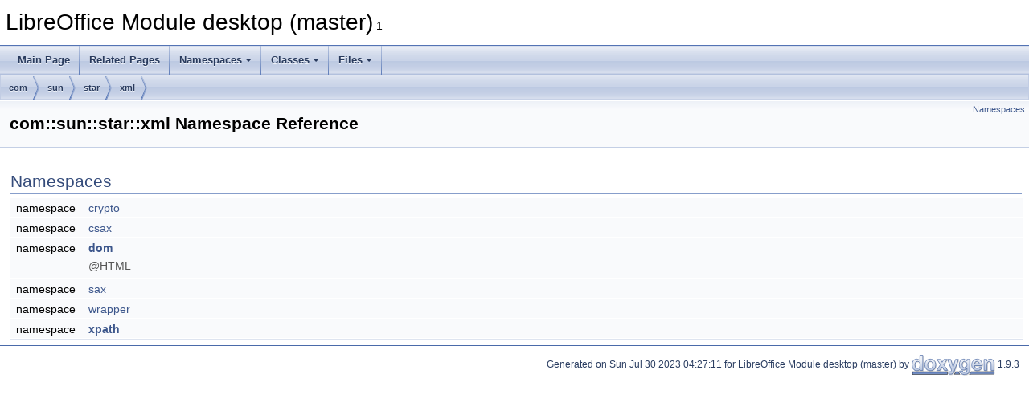

--- FILE ---
content_type: text/html
request_url: https://docs.libreoffice.org/desktop/html/namespacecom_1_1sun_1_1star_1_1xml.html
body_size: 1274
content:
<!DOCTYPE html PUBLIC "-//W3C//DTD XHTML 1.0 Transitional//EN" "https://www.w3.org/TR/xhtml1/DTD/xhtml1-transitional.dtd">
<html xmlns="http://www.w3.org/1999/xhtml">
<head>
<meta http-equiv="Content-Type" content="text/xhtml;charset=UTF-8"/>
<meta http-equiv="X-UA-Compatible" content="IE=11"/>
<meta name="generator" content="Doxygen 1.9.3"/>
<meta name="viewport" content="width=device-width, initial-scale=1"/>
<title>LibreOffice Module desktop (master): com::sun::star::xml Namespace Reference</title>
<link href="tabs.css" rel="stylesheet" type="text/css"/>
<script type="text/javascript" src="jquery.js"></script>
<script type="text/javascript" src="dynsections.js"></script>
<link href="doxygen.css" rel="stylesheet" type="text/css" />
</head>
<body>
<div id="top"><!-- do not remove this div, it is closed by doxygen! -->
<div id="titlearea">
<table cellspacing="0" cellpadding="0">
 <tbody>
 <tr id="projectrow">
  <td id="projectalign">
   <div id="projectname">LibreOffice Module desktop (master)<span id="projectnumber">&#160;1</span>
   </div>
  </td>
 </tr>
 </tbody>
</table>
</div>
<!-- end header part -->
<!-- Generated by Doxygen 1.9.3 -->
<script type="text/javascript" src="menudata.js"></script>
<script type="text/javascript" src="menu.js"></script>
<script type="text/javascript">
/* @license magnet:?xt=urn:btih:d3d9a9a6595521f9666a5e94cc830dab83b65699&amp;dn=expat.txt MIT */
$(function() {
  initMenu('',false,false,'search.php','Search');
});
/* @license-end */
</script>
<div id="main-nav"></div>
<div id="nav-path" class="navpath">
  <ul>
<li class="navelem"><a class="el" href="namespacecom.html">com</a></li><li class="navelem"><a class="el" href="namespacecom_1_1sun.html">sun</a></li><li class="navelem"><a class="el" href="namespacecom_1_1sun_1_1star.html">star</a></li><li class="navelem"><a class="el" href="namespacecom_1_1sun_1_1star_1_1xml.html">xml</a></li>  </ul>
</div>
</div><!-- top -->
<div class="header">
  <div class="summary">
<a href="#namespaces">Namespaces</a>  </div>
  <div class="headertitle"><div class="title">com::sun::star::xml Namespace Reference</div></div>
</div><!--header-->
<div class="contents">
<table class="memberdecls">
<tr class="heading"><td colspan="2"><h2 class="groupheader"><a id="namespaces" name="namespaces"></a>
Namespaces</h2></td></tr>
<tr class="memitem:namespacecom_1_1sun_1_1star_1_1xml_1_1crypto"><td class="memItemLeft" align="right" valign="top">namespace &#160;</td><td class="memItemRight" valign="bottom"><a class="elRef" href="./xmlsecurity/html/namespacecom_1_1sun_1_1star_1_1xml_1_1crypto.html">crypto</a></td></tr>
<tr class="separator:"><td class="memSeparator" colspan="2">&#160;</td></tr>
<tr class="memitem:namespacecom_1_1sun_1_1star_1_1xml_1_1csax"><td class="memItemLeft" align="right" valign="top">namespace &#160;</td><td class="memItemRight" valign="bottom"><a class="elRef" href="./xmlsecurity/html/namespacecom_1_1sun_1_1star_1_1xml_1_1csax.html">csax</a></td></tr>
<tr class="separator:"><td class="memSeparator" colspan="2">&#160;</td></tr>
<tr class="memitem:namespacecom_1_1sun_1_1star_1_1xml_1_1dom"><td class="memItemLeft" align="right" valign="top">namespace &#160;</td><td class="memItemRight" valign="bottom"><a class="el" href="namespacecom_1_1sun_1_1star_1_1xml_1_1dom.html">dom</a></td></tr>
<tr class="memdesc:namespacecom_1_1sun_1_1star_1_1xml_1_1dom"><td class="mdescLeft">&#160;</td><td class="mdescRight">@HTML <br /></td></tr>
<tr class="separator:"><td class="memSeparator" colspan="2">&#160;</td></tr>
<tr class="memitem:namespacecom_1_1sun_1_1star_1_1xml_1_1sax"><td class="memItemLeft" align="right" valign="top">namespace &#160;</td><td class="memItemRight" valign="bottom"><a class="elRef" href="./sw/html/namespacecom_1_1sun_1_1star_1_1xml_1_1sax.html">sax</a></td></tr>
<tr class="separator:"><td class="memSeparator" colspan="2">&#160;</td></tr>
<tr class="memitem:namespacecom_1_1sun_1_1star_1_1xml_1_1wrapper"><td class="memItemLeft" align="right" valign="top">namespace &#160;</td><td class="memItemRight" valign="bottom"><a class="elRef" href="./xmlsecurity/html/namespacecom_1_1sun_1_1star_1_1xml_1_1wrapper.html">wrapper</a></td></tr>
<tr class="separator:"><td class="memSeparator" colspan="2">&#160;</td></tr>
<tr class="memitem:namespacecom_1_1sun_1_1star_1_1xml_1_1xpath"><td class="memItemLeft" align="right" valign="top">namespace &#160;</td><td class="memItemRight" valign="bottom"><a class="el" href="namespacecom_1_1sun_1_1star_1_1xml_1_1xpath.html">xpath</a></td></tr>
<tr class="separator:"><td class="memSeparator" colspan="2">&#160;</td></tr>
</table>
</div><!-- contents -->
<!-- start footer part -->
<hr class="footer"/><address class="footer"><small>
Generated on Sun Jul 30 2023 04:27:11 for LibreOffice Module desktop (master) by&#160;<a href="https://www.doxygen.org/index.html"><img class="footer" src="doxygen.svg" width="104" height="31" alt="doxygen"/></a> 1.9.3
</small></address>
</body>
</html>
